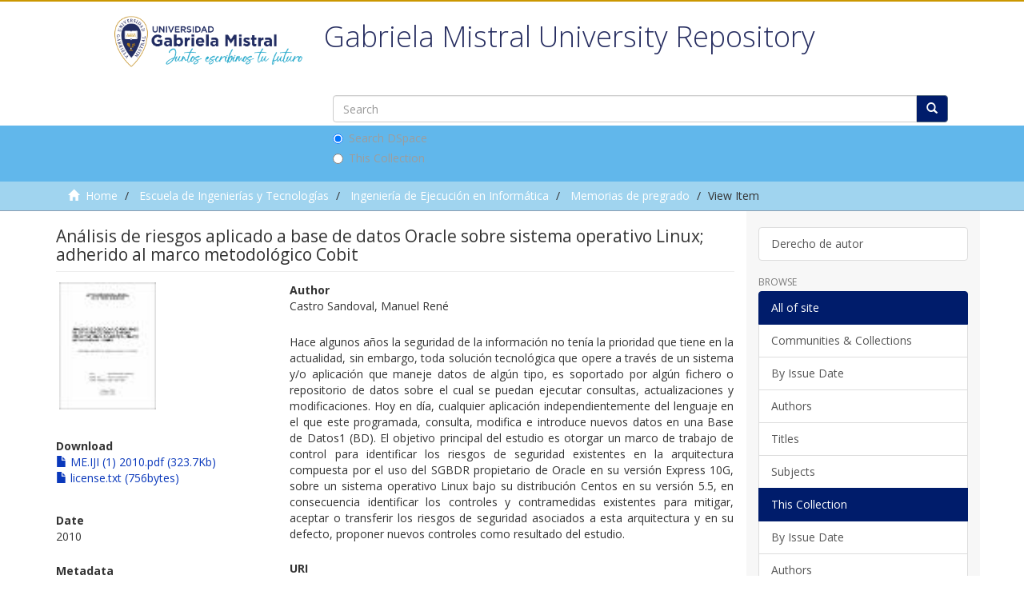

--- FILE ---
content_type: text/html;charset=utf-8
request_url: https://repositorio.ugm.cl/handle/20.500.12743/158
body_size: 7233
content:
<!DOCTYPE html>
            <!--[if lt IE 7]> <html class="no-js lt-ie9 lt-ie8 lt-ie7" lang="en"> <![endif]-->
            <!--[if IE 7]>    <html class="no-js lt-ie9 lt-ie8" lang="en"> <![endif]-->
            <!--[if IE 8]>    <html class="no-js lt-ie9" lang="en"> <![endif]-->
            <!--[if gt IE 8]><!--> <html class="no-js" lang="en"> <!--<![endif]-->
            <head><META http-equiv="Content-Type" content="text/html; charset=UTF-8">
<meta content="text/html; charset=UTF-8" http-equiv="Content-Type">
<meta content="IE=edge,chrome=1" http-equiv="X-UA-Compatible">
<meta content="width=device-width,initial-scale=1" name="viewport">
<link rel="shortcut icon" href="/themes/Mirage2/images/favicon.ico">
<link rel="apple-touch-icon" href="/themes/Mirage2/images/apple-touch-icon.png">
<meta name="Generator" content="DSpace 6.0">
<link href="/themes/Mirage2/styles/main.css" rel="stylesheet">
<link href="/themes/Mirage2/styles/normalize.css" rel="stylesheet">
<link href="/themes/Mirage2/styles/semantica.css" rel="stylesheet">
<script src="/themes/Mirage2/scripts/jquery-1.12.4.js"></script><script src="/themes/Mirage2/scripts/semantica.js"></script><script src="//s7.addthis.com/js/300/addthis_widget.js#pubid=ra-5f44148aa4b604e1" type="text/javascript"></script>
<link type="application/opensearchdescription+xml" rel="search" href="https://repositorio.ugm.cl:443/open-search/description.xml" title="DSpace">
<script>
                //Clear default text of empty text areas on focus
                function tFocus(element)
                {
                if (element.value == ' '){element.value='';}
                }
                //Clear default text of empty text areas on submit
                function tSubmit(form)
                {
                var defaultedElements = document.getElementsByTagName("textarea");
                for (var i=0; i != defaultedElements.length; i++){
                if (defaultedElements[i].value == ' '){
                defaultedElements[i].value='';}}
                }
                //Disable pressing 'enter' key to submit a form (otherwise pressing 'enter' causes a submission to start over)
                function disableEnterKey(e)
                {
                var key;

                if(window.event)
                key = window.event.keyCode;     //Internet Explorer
                else
                key = e.which;     //Firefox and Netscape

                if(key == 13)  //if "Enter" pressed, then disable!
                return false;
                else
                return true;
                }
            </script><!--[if lt IE 9]>
                <script src="/themes/Mirage2/vendor/html5shiv/dist/html5shiv.js"> </script>
                <script src="/themes/Mirage2/vendor/respond/dest/respond.min.js"> </script>
                <![endif]--><script src="/themes/Mirage2/vendor/modernizr/modernizr.js"> </script>
<title>An&aacute;lisis de riesgos aplicado a base de datos Oracle sobre sistema operativo Linux; adherido al marco metodol&oacute;gico Cobit</title>
<link rel="schema.DCTERMS" href="http://purl.org/dc/terms/" />
<link rel="schema.DC" href="http://purl.org/dc/elements/1.1/" />
<meta name="DC.contributor" content="Carú Cisternas, Roberto" />
<meta name="DC.contributor" content="Tapia Castillo, Jorge" />
<meta name="DC.creator" content="Castro Sandoval, Manuel René" />
<meta name="DCTERMS.dateAccepted" content="2017-11-07T11:49:01Z" scheme="DCTERMS.W3CDTF" />
<meta name="DCTERMS.available" content="2017-11-07T11:49:01Z" scheme="DCTERMS.W3CDTF" />
<meta name="DCTERMS.issued" content="2010" scheme="DCTERMS.W3CDTF" />
<meta name="DC.identifier" content="https://hdl.handle.net/20.500.12743/158" scheme="DCTERMS.URI" />
<meta name="DCTERMS.abstract" content="Hace algunos  años la seguridad de la información no tenía la prioridad que tiene en la actualidad, sin embargo, toda solución tecnológica que opere a través de un sistema y/o aplicación que maneje datos de algún tipo, es soportado por algún fichero o repositorio de datos sobre el cual se puedan ejecutar consultas, actualizaciones y modificaciones. Hoy en día, cualquier aplicación independientemente del lenguaje en el que este programada, consulta, modifica e introduce nuevos datos en una Base de Datos1 (BD). El objetivo principal del estudio es otorgar un marco de trabajo de control para identificar los riesgos de seguridad existentes en la arquitectura compuesta por el uso del SGBDR propietario de Oracle en su versión Express 10G, sobre un sistema operativo Linux bajo su distribución Centos en su versión 5.5, en consecuencia identificar los controles y contramedidas existentes para mitigar, aceptar o transferir los riesgos de seguridad asociados a esta arquitectura y en su defecto, proponer nuevos controles como resultado del estudio." xml:lang="es_ES" />
<meta name="DC.description" content="Ingeniero de Ejecución en Informática.  Universidad Gabriela Mistral. Facultad de Ingeniería" xml:lang="es_ES" />
<meta name="DC.language" content="es" xml:lang="es_ES" scheme="DCTERMS.RFC1766" />
<meta name="DC.publisher" content="Universidad Gabriela Mistral" xml:lang="es_ES" />
<meta name="DC.rights" content="Attribution-NoDerivs 3.0 United States" />
<meta name="DC.rights" content="http://creativecommons.org/licenses/by-nd/3.0/us/" scheme="DCTERMS.URI" />
<meta name="DC.subject" content="Seguridad informática" xml:lang="es_ES" />
<meta name="DC.subject" content="Gestión operativa" xml:lang="es_ES" />
<meta name="DC.subject" content="Bases de datos" xml:lang="es_ES" />
<meta name="DC.subject" content="Software computacional" xml:lang="es_ES" />
<meta name="DC.subject" content="Programas para computador" xml:lang="es_ES" />
<meta name="DC.subject" content="Tecnología de la información" xml:lang="es_ES" />
<meta name="DC.title" content="Análisis de riesgos aplicado a base de datos Oracle sobre sistema operativo Linux; adherido al marco metodológico Cobit" xml:lang="es_ES" />
<meta name="DC.type" content="Thesis" xml:lang="es_ES" />
<meta content="Seguridad inform&aacute;tica; Gesti&oacute;n operativa; Bases de datos; Software computacional; Programas para computador; Tecnolog&iacute;a de la informaci&oacute;n; Thesis" name="citation_keywords">
<meta content="Universidad Gabriela Mistral" name="citation_dissertation_institution">
<meta content="An&aacute;lisis de riesgos aplicado a base de datos Oracle sobre sistema operativo Linux; adherido al marco metodol&oacute;gico Cobit" name="citation_title">
<meta content="An&aacute;lisis de riesgos aplicado a base de datos Oracle sobre sistema operativo Linux; adherido al marco metodol&oacute;gico Cobit" name="citation_dissertation_name">
<meta content="es" name="citation_language">
<meta content="Castro Sandoval, Manuel Ren&eacute;" name="citation_author">
<meta content="http://repositorio.ugm.cl/bitstream/20.500.12743/158/1/ME.IJI%20%281%29%202010.pdf" name="citation_pdf_url">
<meta content="2010" name="citation_date">
<meta content="http://repositorio.ugm.cl/handle/20.500.12743/158" name="citation_abstract_html_url">
<meta content="http://repositorio.ugm.cl/themes/Mirage2/images/repositorioGM-900x600.jpg" itemprop="image">
<meta content="Repositorio Acad&eacute;mico Universidad Gabriela Mistral" itemprop="name">
<meta content="http://repositorio.ugm.cl/themes/Mirage2/images/repositorioGM-900x600.jpg" itemprop="image">
<meta content="Repositorio Acad&eacute;mico Universidad Gabriela Mistral" name="og:site_name">
<meta content="http://repositorio.ugm.cl/" name="twitter:site">
<meta content="summary_large_image" name="twitter:card">
<meta content="es_CL" property="og:locale">
<meta content="@" name="twitter:creator">
<meta content="http://repositorio.ugm.cl/themes/Mirage2/images/repositorioGM-900x600.jpg" name="twitter:image">
<meta content="article" name="og:type">
<meta content="http://repositorio.ugm.cl/" name="og:url">
<meta content="http://repositorio.ugm.cl/themes/Mirage2/images/repositorioGM-900x600.jpg" name="og:image">
<meta content="http://repositorio.ugm.cl/themes/Mirage2/images/repositorioGM-900x600.jpg" itemprop="image">
<meta name="description" content="Hace algunos  a&ntilde;os la seguridad de la informaci&oacute;n no ten&iacute;a la prioridad que tiene en la actualidad, sin embargo, toda soluci&oacute;n tecnol&oacute;gica que opere a trav&eacute;s de un sistema y/o aplicaci&oacute;n que maneje datos de alg&uacute;n tipo, es soportado por alg&uacute;n fichero o repositorio de datos sobre el cual se puedan ejecutar consultas, actualizaciones y modificaciones. Hoy en d&iacute;a, cualquier aplicaci&oacute;n independientemente del lenguaje en el que este programada, consulta, modifica e introduce nuevos datos en una Base de Datos1 (BD). El objetivo principal del estudio es otorgar un marco de trabajo de control para identificar los riesgos de seguridad existentes en la arquitectura compuesta por el uso del SGBDR propietario de Oracle en su versi&oacute;n Express 10G, sobre un sistema operativo Linux bajo su distribuci&oacute;n Centos en su versi&oacute;n 5.5, en consecuencia identificar los controles y contramedidas existentes para mitigar, aceptar o transferir los riesgos de seguridad asociados a esta arquitectura y en su defecto, proponer nuevos controles como resultado del estudio.">
<meta name="twitter:description" content="Hace algunos  a&ntilde;os la seguridad de la informaci&oacute;n no ten&iacute;a la prioridad que tiene en la actualidad, sin embargo, toda soluci&oacute;n tecnol&oacute;gica que opere a trav&eacute;s de un sistema y/o aplicaci&oacute;n que maneje datos de alg&uacute;n tipo, es soportado por alg&uacute;n fichero o repositorio de datos sobre el cual se puedan ejecutar consultas, actualizaciones y modificaciones. Hoy en d&iacute;a, cualquier aplicaci&oacute;n independientemente del lenguaje en el que este programada, consulta, modifica e introduce nuevos datos en una Base de Datos1 (BD). El objetivo principal del estudio es otorgar un marco de trabajo de control para identificar los riesgos de seguridad existentes en la arquitectura compuesta por el uso del SGBDR propietario de Oracle en su versi&oacute;n Express 10G, sobre un sistema operativo Linux bajo su distribuci&oacute;n Centos en su versi&oacute;n 5.5, en consecuencia identificar los controles y contramedidas existentes para mitigar, aceptar o transferir los riesgos de seguridad asociados a esta arquitectura y en su defecto, proponer nuevos controles como resultado del estudio.">
<meta itemprop="description" content="Hace algunos  a&ntilde;os la seguridad de la informaci&oacute;n no ten&iacute;a la prioridad que tiene en la actualidad, sin embargo, toda soluci&oacute;n tecnol&oacute;gica que opere a trav&eacute;s de un sistema y/o aplicaci&oacute;n que maneje datos de alg&uacute;n tipo, es soportado por alg&uacute;n fichero o repositorio de datos sobre el cual se puedan ejecutar consultas, actualizaciones y modificaciones. Hoy en d&iacute;a, cualquier aplicaci&oacute;n independientemente del lenguaje en el que este programada, consulta, modifica e introduce nuevos datos en una Base de Datos1 (BD). El objetivo principal del estudio es otorgar un marco de trabajo de control para identificar los riesgos de seguridad existentes en la arquitectura compuesta por el uso del SGBDR propietario de Oracle en su versi&oacute;n Express 10G, sobre un sistema operativo Linux bajo su distribuci&oacute;n Centos en su versi&oacute;n 5.5, en consecuencia identificar los controles y contramedidas existentes para mitigar, aceptar o transferir los riesgos de seguridad asociados a esta arquitectura y en su defecto, proponer nuevos controles como resultado del estudio.">
<meta name="og:description" content="Hace algunos  a&ntilde;os la seguridad de la informaci&oacute;n no ten&iacute;a la prioridad que tiene en la actualidad, sin embargo, toda soluci&oacute;n tecnol&oacute;gica que opere a trav&eacute;s de un sistema y/o aplicaci&oacute;n que maneje datos de alg&uacute;n tipo, es soportado por alg&uacute;n fichero o repositorio de datos sobre el cual se puedan ejecutar consultas, actualizaciones y modificaciones. Hoy en d&iacute;a, cualquier aplicaci&oacute;n independientemente del lenguaje en el que este programada, consulta, modifica e introduce nuevos datos en una Base de Datos1 (BD). El objetivo principal del estudio es otorgar un marco de trabajo de control para identificar los riesgos de seguridad existentes en la arquitectura compuesta por el uso del SGBDR propietario de Oracle en su versi&oacute;n Express 10G, sobre un sistema operativo Linux bajo su distribuci&oacute;n Centos en su versi&oacute;n 5.5, en consecuencia identificar los controles y contramedidas existentes para mitigar, aceptar o transferir los riesgos de seguridad asociados a esta arquitectura y en su defecto, proponer nuevos controles como resultado del estudio.">
<meta name="twitter:title" content="An&aacute;lisis de riesgos aplicado a base de datos Oracle sobre sistema operativo Linux; adherido al marco metodol&oacute;gico Cobit">
<meta name="og:title" content="An&aacute;lisis de riesgos aplicado a base de datos Oracle sobre sistema operativo Linux; adherido al marco metodol&oacute;gico Cobit">
<meta name="keywords" content="Seguridad inform&aacute;tica">
</head><body>
<header>
<div role="navigation" class="navbar navbar-default navbar-static-top">
<div class="row superior">
<form method="get" action="/login" style="display: inline">
<button class="navbar-toggle navbar-link"><b aria-hidden="true" class="visible-xs glyphicon glyphicon-user"></b></button>
</form>
<button data-toggle="offcanvas" class="navbar-toggle" type="button"><span class="sr-only">Toggle navigation</span><span class="icon-bar"></span><span class="icon-bar"></span><span class="icon-bar"></span></button>
<div class="container ">
<button type="button" class="navbar-toggle visible-sm" data-toggle="offcanvas"><span class="sr-only">Toggle navigation</span><span class="icon-bar"></span><span class="icon-bar"></span><span class="icon-bar"></span></button>
</div>
</div>
<div class="container">
<div class="navbar-header pull-right hidden-xs">
<ul class="nav navbar-nav pull-left"></ul>
</div>
<div class="navbar-header">
<div class="log_header col-xs-6 col-sm-3">
<a class="navbar-brand" href="/"><img src="/themes/Mirage2/images/LOGO Gabriela Mistral (juntos escribimos tu futuro) (1).png"></a>
</div>
<div class="header_central_per col-xs-12 col-md-9">
<h1>Gabriela Mistral University Repository</h1>
<div class="ds-option-set" id="ds-search-option">
<form method="post" class="" id="ds-search-form" action="/discover">
<fieldset>
<div class="input-group">
<input placeholder="Search" type="text" class="ds-text-field form-control" name="query"><span class="input-group-btn"><button title="Go" class="ds-button-field btn btn-primary"><span aria-hidden="true" class="glyphicon glyphicon-search"></span></button></span>
</div>
<div class="radio">
<label><input checked value="" name="scope" type="radio" id="ds-search-form-scope-all">Search DSpace</label>
</div>
<div class="radio">
<label><input name="scope" type="radio" id="ds-search-form-scope-container" value="20.500.12743/150">This Collection</label>
</div>
</fieldset>
</form>
</div>
</div>
<div class="navbar-header pull-right visible-xs hidden-sm hidden-md hidden-lg">
<ul class="nav nav-pills pull-left "></ul>
</div>
</div>
</div>
</div>
</header>
<div class="trail-wrapper hidden-print">
<div class="container">
<div class="row">
<div class="col-xs-12">
<div class="breadcrumb dropdown visible-xs">
<a data-toggle="dropdown" class="dropdown-toggle" role="button" href="#" id="trail-dropdown-toggle">View Item&nbsp;<b class="caret"></b></a>
<ul aria-labelledby="trail-dropdown-toggle" role="menu" class="dropdown-menu">
<li role="presentation">
<a role="menuitem" href="/"><i aria-hidden="true" class="glyphicon glyphicon-home"></i>&nbsp;
                        Home</a>
</li>
<li role="presentation">
<a role="menuitem" href="/handle/20.500.12743/1973">Escuela de Ingenier&iacute;as y Tecnolog&iacute;as</a>
</li>
<li role="presentation">
<a role="menuitem" href="/handle/20.500.12743/26">Ingenier&iacute;a de Ejecuci&oacute;n en Inform&aacute;tica</a>
</li>
<li role="presentation">
<a role="menuitem" href="/handle/20.500.12743/150">Memorias de pregrado</a>
</li>
<li role="presentation" class="disabled">
<a href="#" role="menuitem">View Item</a>
</li>
</ul>
</div>
<ul class="breadcrumb hidden-xs">
<li>
<i aria-hidden="true" class="glyphicon glyphicon-home"></i>&nbsp;
            <a href="/">Home</a>
</li>
<li>
<a href="/handle/20.500.12743/1973">Escuela de Ingenier&iacute;as y Tecnolog&iacute;as</a>
</li>
<li>
<a href="/handle/20.500.12743/26">Ingenier&iacute;a de Ejecuci&oacute;n en Inform&aacute;tica</a>
</li>
<li>
<a href="/handle/20.500.12743/150">Memorias de pregrado</a>
</li>
<li class="active">View Item</li>
</ul>
</div>
</div>
</div>
</div>
<div class="hidden" id="no-js-warning-wrapper">
<div id="no-js-warning">
<div class="notice failure">JavaScript is disabled for your browser. Some features of this site may not work without it.</div>
</div>
</div>
<div class="container" id="main-container">
<div class="row row-offcanvas row-offcanvas-right">
<div class="horizontal-slider clearfix">
<div class="col-xs-12 col-sm-12 col-md-9 main-content">
<div class="home_per_text">
<h2 class="title_home">Gabriela Mistral University Repository</h2>
<div class="description_home">The Gabriela Mistral University Library has developed the following Academic Repository in order to preserve, disseminate and make available the full-text contents of the academic production developed by the different actors in the academic and research field of the University.
	<br>
	The UGM University at the beginning of the year 2017 incorporated the UCINF University, also adding that collection where we find memories, theses, degree works, academic magazines, speeches, books, digital and sound files.

	Contact: <a href="mailto:repositorio@ugm.cl">repositorio@ugm.cl</a>
</div>
</div>
<div>
<div id="aspect_artifactbrowser_ItemViewer_div_item-view" class="ds-static-div primary">
<!-- External Metadata URL: cocoon://metadata/handle/20.500.12743/158/mets.xml-->
<div class="item-summary-view-metadata">
<h2 class="page-header first-page-header">An&aacute;lisis de riesgos aplicado a base de datos Oracle sobre sistema operativo Linux; adherido al marco metodol&oacute;gico Cobit</h2>
<div class="row">
<div class="col-sm-4">
<div class="row">
<div class="col-xs-6 col-sm-12 thumbnail_per_s">
<div class="thumbnail ">
<img alt="Thumbnail" class="img-thumbnail" src="/bitstream/handle/20.500.12743/158/ME.IJI%20%281%29%202010.pdf.jpg?sequence=4&amp;isAllowed=y"></div>
</div>
<div class="addthis_per">
<div class="addthis_inline_share_toolbox"></div>
</div>
<div class="col-xs-6 col-sm-12">
<div class="item-page-field-wrapper table word-break">
<h5>Download</h5>
<div>
<a href="/bitstream/handle/20.500.12743/158/ME.IJI%20%281%29%202010.pdf?sequence=1&amp;isAllowed=y"><i aria-hidden="true" class="glyphicon  glyphicon-file"></i> ME.IJI (1) 2010.pdf (323.7Kb)</a>
</div>
<div>
<a href="/bitstream/handle/20.500.12743/158/license.txt?sequence=2&amp;isAllowed=y"><i aria-hidden="true" class="glyphicon  glyphicon-file"></i> license.txt (756bytes)</a>
</div>
</div>
</div>
</div>
<div class="simple-item-view-date word-break item-page-field-wrapper table">
<h5>Date</h5>2010</div>
<div class="simple-item-view-show-full item-page-field-wrapper table more_per">
<h5>Metadata</h5>
<a href="/handle/20.500.12743/158?show=full">See more metadata</a>
</div>
</div>
<div class="col-sm-8">
<div class="simple-item-view-authors item-page-field-wrapper table">
<h5>Author</h5>
<div>Castro Sandoval, Manuel Ren&eacute;</div>
</div>
<div class="simple-item-view-description item-page-field-wrapper table">
<h5 class="visible-xs">Abstract</h5>
<div>Hace algunos  a&ntilde;os la seguridad de la informaci&oacute;n no ten&iacute;a la prioridad que tiene en la actualidad, sin embargo, toda soluci&oacute;n tecnol&oacute;gica que opere a trav&eacute;s de un sistema y/o aplicaci&oacute;n que maneje datos de alg&uacute;n tipo, es soportado por alg&uacute;n fichero o repositorio de datos sobre el cual se puedan ejecutar consultas, actualizaciones y modificaciones. Hoy en d&iacute;a, cualquier aplicaci&oacute;n independientemente del lenguaje en el que este programada, consulta, modifica e introduce nuevos datos en una Base de Datos1 (BD). El objetivo principal del estudio es otorgar un marco de trabajo de control para identificar los riesgos de seguridad existentes en la arquitectura compuesta por el uso del SGBDR propietario de Oracle en su versi&oacute;n Express 10G, sobre un sistema operativo Linux bajo su distribuci&oacute;n Centos en su versi&oacute;n 5.5, en consecuencia identificar los controles y contramedidas existentes para mitigar, aceptar o transferir los riesgos de seguridad asociados a esta arquitectura y en su defecto, proponer nuevos controles como resultado del estudio.</div>
</div>
<div class="simple-item-view-uri item-page-field-wrapper table">
<h5>URI</h5>
<span><a href="https://hdl.handle.net/20.500.12743/158">https://hdl.handle.net/20.500.12743/158</a></span>
</div>
<div class="simple-item-view-collections item-page-field-wrapper table">
<h5>Collections</h5>
<ul class="ds-referenceSet-list">
<!-- External Metadata URL: cocoon://metadata/handle/20.500.12743/150/mets.xml-->
<li>
<a href="/handle/20.500.12743/150">Memorias de pregrado</a>
</li>
</ul>
</div>
</div>
</div>
</div>
<div class="license-info table">
<p>The following license files are associated with this item:</p>
<ul class="list-unstyled">
<li>
<a href="/bitstream/handle/20.500.12743/158/license.txt?sequence=2&amp;isAllowed=y">Original License</a>
</li>
</ul>
</div>
</div>
<div class="row" about="https://hdl.handle.net/20.500.12743/158">
<div class="col-sm-3 col-xs-12">
<a title="Attribution-NoDerivs 3.0 United States" alt="Attribution-NoDerivs 3.0 United States" href="http://creativecommons.org/licenses/by-nd/3.0/us/" rel="license"><img class="img-responsive" src="/themes/Mirage2//images/creativecommons/cc-by-nd.png" alt="Attribution-NoDerivs 3.0 United States"></a>
</div>
<div class="col-sm-8">
<span>Except where otherwise noted, this item's license is described as Attribution-NoDerivs 3.0 United States</span>
</div>
</div>
<div id="aspect_discovery_RelatedItems_div_item-related-container" class="ds-static-div">
<h2 class="ds-div-head page-header">Related items</h2>
<div id="aspect_discovery_RelatedItems_div_item-related" class="ds-static-div secondary related">
<p class="ds-paragraph">Showing items related by title, author, creator and subject.</p>
<ul class="ds-artifact-list list-unstyled">
<!-- External Metadata URL: cocoon://metadata/handle/20.500.12743/183/mets.xml?sections=dmdSec,fileSec&fileGrpTypes=THUMBNAIL-->
<li class="ds-artifact-item odd">
<div class=" thumbnail_per_list ">
<span class="tipo_obra_detalle_list">Thesis</span><img src="/themes/Mirage2/images/portada.svg" class="img-thumbnail"></div>
<div class="artifact-description">
<h4 class="artifact-title">
<a href="/handle/20.500.12743/183">Modelo de calidad de software basado en CMMI &amp; PMI, aplicado al desarrollo de proyectos de tecnolog&iacute;as de la informaci&oacute;n</a><span class="Z3988" title="ctx_ver=Z39.88-2004&amp;rft_val_fmt=info%3Aofi%2Ffmt%3Akev%3Amtx%3Adc&amp;rft_id=https%3A%2F%2Fhdl.handle.net%2F20.500.12743%2F183&amp;rfr_id=info%3Asid%2Fdspace.org%3Arepository&amp;">
                    ﻿ 
                </span>
</h4>
<div class="artifact-info">
<span class="author h4"><small><span>Meza Orellana, Edgardo Patricio</span></small></span> <span class="publisher-date h4"><small>(<span class="publisher">Universidad Gabriela Mistral</span>, <span class="date">2010</span>)</small></span>
</div>
<div class="artifact-abstract">La Ingenier&iacute;a de Software, una de las ingenier&iacute;as m&aacute;s j&oacute;venes, est&aacute; evolucionando r&aacute;pidamente y uno de los mayores pilares para esto es el enfoque en el dise&ntilde;o y calidad,estableciendo procesos que cubran todo el ciclo de ...</div>
</div>
</li>
<!-- External Metadata URL: cocoon://metadata/handle/20.500.12743/159/mets.xml?sections=dmdSec,fileSec&fileGrpTypes=THUMBNAIL-->
<li class="ds-artifact-item even">
<div class=" thumbnail_per_list ">
<span class="tipo_obra_detalle_list">Thesis</span><img src="/themes/Mirage2/images/portada.svg" class="img-thumbnail"></div>
<div class="artifact-description">
<h4 class="artifact-title">
<a href="/handle/20.500.12743/159">Incorporaci&oacute;n de mejoras a la herramienta scriba para satisfacer los est&aacute;ndares del PMI</a><span class="Z3988" title="ctx_ver=Z39.88-2004&amp;rft_val_fmt=info%3Aofi%2Ffmt%3Akev%3Amtx%3Adc&amp;rft_id=https%3A%2F%2Fhdl.handle.net%2F20.500.12743%2F159&amp;rfr_id=info%3Asid%2Fdspace.org%3Arepository&amp;">
                    ﻿ 
                </span>
</h4>
<div class="artifact-info">
<span class="author h4"><small><span>Bravo Chand&iacute;a, Noel Antonio</span></small></span> <span class="publisher-date h4"><small>(<span class="publisher">Universidad Gabriela Mistral</span>, <span class="date">2010</span>)</small></span>
</div>
<div class="artifact-abstract">Todo profesional que haya sostenido sobre sus hombros la responsabilidad de sacar adelante un proyecto, sabe que es un desaf&iacute;o complejo, en la que debe lidiar con innumerables obst&aacute;culos y problemas para obtener los objetivos ...</div>
</div>
</li>
<!-- External Metadata URL: cocoon://metadata/handle/20.500.12743/186/mets.xml?sections=dmdSec,fileSec&fileGrpTypes=THUMBNAIL-->
<li class="ds-artifact-item odd">
<div class=" thumbnail_per_list ">
<span class="tipo_obra_detalle_list">Thesis</span><img src="/themes/Mirage2/images/portada.svg" class="img-thumbnail"></div>
<div class="artifact-description">
<h4 class="artifact-title">
<a href="/handle/20.500.12743/186">Gesti&oacute;n e implementaci&oacute;n de un servicio Desk para un departamento de tecnolog&iacute;as de informaci&oacute;n</a><span class="Z3988" title="ctx_ver=Z39.88-2004&amp;rft_val_fmt=info%3Aofi%2Ffmt%3Akev%3Amtx%3Adc&amp;rft_id=https%3A%2F%2Fhdl.handle.net%2F20.500.12743%2F186&amp;rfr_id=info%3Asid%2Fdspace.org%3Arepository&amp;">
                    ﻿ 
                </span>
</h4>
<div class="artifact-info">
<span class="author h4"><small><span>Hervas Gonz&aacute;lez, Manuel Enrique</span></small></span> <span class="publisher-date h4"><small>(<span class="publisher">Universidad Gabriela Mistral</span>, <span class="date">2010</span>)</small></span>
</div>
<div class="artifact-abstract">Hoy en d&iacute;a, nadie duda de la importancia que tiene la Gesti&oacute;n de Servicios de Tecnolog&iacute;as de informaci&oacute;n (en adelante Gesti&oacute;n de Servicios TI). Hasta los a&ntilde;os 70, la mayor preocupaci&oacute;n estaba en la mejora y desarrollo de ...</div>
</div>
</li>
</ul>
</div>
</div>
</div>
</div>
<div role="navigation" id="sidebar" class="col-xs-6 col-sm-3 sidebar-offcanvas">
<div class="word-break hidden-print" id="ds-options">
<div class="ds-option-set" id="ds-search-option">
<form method="post" class="" id="ds-search-form" action="/discover">
<fieldset>
<div class="input-group">
<input placeholder="Search" type="text" class="ds-text-field form-control" name="query"><span class="input-group-btn"><button title="Go" class="ds-button-field btn btn-primary"><span aria-hidden="true" class="glyphicon glyphicon-search"></span></button></span>
</div>
<div class="radio">
<label><input checked value="" name="scope" type="radio" id="ds-search-form-scope-all">Search DSpace</label>
</div>
<div class="radio">
<label><input name="scope" type="radio" id="ds-search-form-scope-container" value="20.500.12743/150">This Collection</label>
</div>
</fieldset>
</form>
</div>
<div class="list-group">
<a class="list-group-item ds-option" href="/page/derecho_autor">Derecho de autor</a>
</div>
<h2 class="ds-option-set-head  h6">Browse</h2>
<div id="aspect_viewArtifacts_Navigation_list_browse" class="list-group">
<a class="list-group-item active"><span class="h5 list-group-item-heading  h5">All of site</span></a><a href="/community-list" class="list-group-item ds-option">Communities &amp; Collections</a><a href="/browse?type=dateissued" class="list-group-item ds-option">By Issue Date</a><a href="/browse?type=author" class="list-group-item ds-option">Authors</a><a href="/browse?type=title" class="list-group-item ds-option">Titles</a><a href="/browse?type=subject" class="list-group-item ds-option">Subjects</a><a class="list-group-item active"><span class="h5 list-group-item-heading  h5">This Collection</span></a><a href="/handle/20.500.12743/150/browse?type=dateissued" class="list-group-item ds-option">By Issue Date</a><a href="/handle/20.500.12743/150/browse?type=author" class="list-group-item ds-option">Authors</a><a href="/handle/20.500.12743/150/browse?type=title" class="list-group-item ds-option">Titles</a><a href="/handle/20.500.12743/150/browse?type=subject" class="list-group-item ds-option">Subjects</a>
</div>
<h2 class="ds-option-set-head  h6">My Account</h2>
<div id="aspect_viewArtifacts_Navigation_list_account" class="list-group">
<a href="/login" class="list-group-item ds-option">Login</a><a href="/register" class="list-group-item ds-option">Register</a>
</div>
<div id="aspect_viewArtifacts_Navigation_list_context" class="list-group"></div>
<div id="aspect_viewArtifacts_Navigation_list_administrative" class="list-group"></div>
<div id="aspect_discovery_Navigation_list_discovery" class="list-group"></div>
</div>
</div>
</div>
</div>
<div class="hidden-xs hidden-sm"></div>
</div>
<footer>
<div class="footer_site">
<div class="container">
<div class="row">
<div class="col-md-3 cont-logos">
<a class="logo" target="_blank" href="https://www.ugm.cl"><img alt="" src="/themes/Mirage2/images/foto_0000000220200619115123.png"></a>
<div class="img-wrap">
<img alt="" src="/themes/Mirage2/images/logo_UNIVERSIDAD_ACREDITADA-blanco (1).png"></div>
</div>
<div class="col-md-3 cont-contact">
<ul class="contacto">
<li class="tit-footer">
<h2>Contactos</h2>
</li>
<li>
<div class="img-wrap">
<img alt="" src="/themes/Mirage2/images/ic_mark_f.png"></div>
<div class="cont-txt">
<p>Avenida Andr&eacute;s Bello 1337, Providencia, Santiago, Chile</p>
</div>
</li>
<li>
<a target="_blank" href="tel:+56224144575">
<div class="img-wrap"></div>
<div class="cont-txt">
<a href="https://biblioteca@ugm.cl">biblioteca@ugm.cl</a>
</div>
</a>
</li>
<li>
<a target="_blank" href="https://goo.gl/maps/ehowS5vGjGqApEpu9">
<div class="img-wrap">
<img alt="" src="/themes/Mirage2/images/ic_map_f.png"></div>
<div class="cont-txt">
<p>Ver mapa</p>
</div>
</a>
</li>
</ul>
</div>
<div class="col-md-3">
<ul class="cont-links">
<li class="tit-footer">
<h2>Accesos</h2>
</li>
<li>
<a target="_blank" href="http://alumnosnet.ugm.cl/">Portal de Estudiantes</a>
</li>
<li>
<a target="_blank" href="https://www.ugm.cl/estudiantes/portales/">Portales</a>
</li>
<li>
<a target="_blank" href="https://admision.ugm.cl/">Admisi&oacute;n</a>
</li>
<li>
<a target="_blank" href="https://www.ugm.cl/la-universidad/politicas-privacidad">Pol&iacute;ticas de privacidad</a>
</li>
</ul>
</div>
<div class="col-md-3">
<ul class="cont-social">
<li class="tit-footer">
<h2>Redes Sociales</h2>
</li>
<li>
<a target="_blank" href="https://prontus.ugm.cl/ugm/site/edic/base/port/escuela.html#">
<div class="img-wrap">
<img alt="" src="/themes/Mirage2/images/ic_instagram.png"></div>
<p>ugmistral</p>
</a>
</li>
<li>
<a target="_blank" href="https://www.facebook.com/ugmistral">
<div class="img-wrap">
<img alt="" src="/themes/Mirage2/images/ic_facebook.png"></div>
<p>ugmistral</p>
</a>
</li>
<li>
<a target="_blank" href="https://www.youtube.com/user/ugabrielamistral">
<div class="img-wrap">
<img alt="" src="/themes/Mirage2/images/ic_youtube.png"></div>
<p>ugmistral</p>
</a>
</li>
<li>
<a target="_blank" href="https://www.linkedin.com/school/universidad-gabriela-mistral/">
<div class="img-wrap">
<img alt="" src="/themes/Mirage2/images/ic_linkedin.png"></div>
<p>Linkedin</p>
</a>
</li>
</ul>
</div>
</div>
</div>
</div>
</footer>
<script type="text/javascript">
                         if(typeof window.publication === 'undefined'){
                            window.publication={};
                          };
                        window.publication.contextPath= '';window.publication.themePath= '/themes/Mirage2/';</script><script>if(!window.DSpace){window.DSpace={};}window.DSpace.context_path='';window.DSpace.theme_path='/themes/Mirage2/';</script><script src="/themes/Mirage2/scripts/theme.js"> </script><script>
                (function(i,s,o,g,r,a,m){i['GoogleAnalyticsObject']=r;i[r]=i[r]||function(){
                (i[r].q=i[r].q||[]).push(arguments)},i[r].l=1*new Date();a=s.createElement(o),
                m=s.getElementsByTagName(o)[0];a.async=1;a.src=g;m.parentNode.insertBefore(a,m)
                })(window,document,'script','//www.google-analytics.com/analytics.js','ga');

                ga('create', 'UA-176239156-1', 'repositorio.ugm.cl');
                ga('send', 'pageview');
            </script><script type="text/javascript">
                         if(typeof window.publication === 'undefined'){
                            window.publication={};
                          };
                        window.publication.contextPath= '';window.publication.themePath= '/themes/Mirage2/';</script><script>if(!window.DSpace){window.DSpace={};}window.DSpace.context_path='';window.DSpace.theme_path='/themes/Mirage2/';</script><script src="/themes/Mirage2/scripts/theme.js"> </script><script>
                (function(i,s,o,g,r,a,m){i['GoogleAnalyticsObject']=r;i[r]=i[r]||function(){
                (i[r].q=i[r].q||[]).push(arguments)},i[r].l=1*new Date();a=s.createElement(o),
                m=s.getElementsByTagName(o)[0];a.async=1;a.src=g;m.parentNode.insertBefore(a,m)
                })(window,document,'script','//www.google-analytics.com/analytics.js','ga');

                ga('create', 'UA-176239156-1', 'repositorio.ugm.cl');
                ga('send', 'pageview');
            </script>
</body></html>
